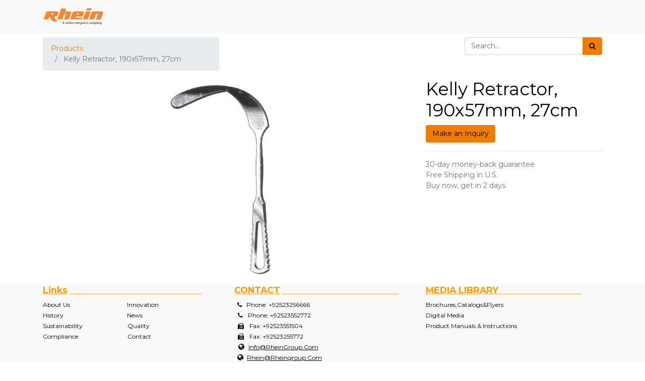

--- FILE ---
content_type: text/html; charset=utf-8
request_url: https://app.rheingroup.com/shop/product/ri-352-02-kelly-retractor-190x57mm-27cm-1100
body_size: 9032
content:


        
        
        

        <!DOCTYPE html>
        
        
            
        
    <html lang="en-US" data-website-id="1" data-oe-company-name="Rhein Enterprises Pvt Ltd">
            
        
            
            
            
            
                
            
        
        
    <head>
                <meta charset="utf-8"/>
                <meta http-equiv="X-UA-Compatible" content="IE=edge,chrome=1"/>
                <meta name="viewport" content="width=device-width, initial-scale=1, user-scalable=no"/>
        <meta name="generator" content="Odoo"/>
        
        
        
            
            
            
        
        
        
            
            
            
                
                    
                        <meta property="og:type" content="website"/>
                    
                
                    
                        <meta property="og:title" content="Kelly Retractor, 190x57mm, 27cm"/>
                    
                
                    
                        <meta property="og:site_name" content="Rhein Enterprises Pvt Ltd"/>
                    
                
                    
                        <meta property="og:url" content="https://app.rheingroup.com/shop/product/ri-352-02-kelly-retractor-190x57mm-27cm-1100"/>
                    
                
                    
                        <meta property="og:image" content="https://app.rheingroup.com/web/image/product.template/1100/image_1024?unique=af0c1b4"/>
                    
                
                    
                        <meta property="og:description"/>
                    
                
            
            
            
                
                    <meta name="twitter:card" content="summary_large_image"/>
                
                    <meta name="twitter:title" content="Kelly Retractor, 190x57mm, 27cm"/>
                
                    <meta name="twitter:image" content="https://app.rheingroup.com/web/image/product.template/1100/image_1024?unique=af0c1b4"/>
                
                    <meta name="twitter:description"/>
                
            
        

        
            
            
        
        <link rel="canonical" href="https://app.rheingroup.com/shop/product/ri-352-02-kelly-retractor-190x57mm-27cm-1100"/>

        <link rel="preconnect" href="https://fonts.gstatic.com/" crossorigin=""/>
    

                <title> Kelly Retractor, 190x57mm, 27cm | Rhein Website </title>
                <link type="image/x-icon" rel="shortcut icon" href="/web/image/website/1/favicon?unique=f75d693"/>
            <link type="text/css" rel="stylesheet" href="/web/content/72819-ca21cda/1/web.assets_common.css"/>
            <link type="text/css" href="/website_save_cart/static/src/css/website_style.css"/>
            <link type="text/css" rel="stylesheet" href="/web/content/105753-a427639/1/web.assets_frontend.css"/>
        
    
        

                <script id="web.layout.odooscript" type="text/javascript">
                    var odoo = {
                        csrf_token: "a826170ddb441bebdcedc6614d6257676f21f37do",
                        debug: "",
                    };
                </script>
            <script type="text/javascript">
                odoo.session_info = {"is_admin": false, "is_system": false, "is_website_user": true, "user_id": false, "is_frontend": true, "translationURL": "/website/translations", "cache_hashes": {"translations": "05071fb879321bf01f941f60fab1f126f565cdad"}};
            </script>
            <script defer="defer" type="text/javascript" src="/web/content/557-985c021/1/web.assets_common_minimal_js.js"></script>
            <script defer="defer" type="text/javascript" src="/web/content/558-3c15bd3/1/web.assets_frontend_minimal_js.js"></script>
            
        
    
            <script defer="defer" type="text/javascript" data-src="/web/content/72822-29203c5/1/web.assets_common_lazy.js"></script>
            <script defer="defer" type="text/javascript" data-src="/web/content/105726-808b834/1/web.assets_frontend_lazy.js"></script>
        
    
        

                
            </head>
            <body class="">
                
        
    
            
        <div id="wrapwrap" class="   ">
                <header id="top" data-anchor="true" data-name="Header" class=" o_affix_enabled">
                    <nav class="navbar navbar-expand-md navbar-light bg-light">
                <div class="container">
                    <a href="/" class="navbar-brand logo">
            <span role="img" aria-label="Logo of Rhein Website" title="Rhein Website"><img src="/web/image/website/1/logo/Rhein%20Website?unique=f75d693" class="img img-fluid" alt="Rhein Website"/></span>
        </a>
    <button type="button" class="navbar-toggler" data-toggle="collapse" data-target="#top_menu_collapse">
                        <span class="navbar-toggler-icon"></span>
                    </button>
                    <div class="collapse navbar-collapse" id="top_menu_collapse">
                        <ul class="nav navbar-nav ml-auto text-right o_menu_loading" id="top_menu">
                            
        
            
    
    <li class="nav-item">
        <a role="menuitem" href="/" class="nav-link ">
            <span>Home</span>
        </a>
    </li>
    

        
            
    
    <li class="nav-item">
        <a role="menuitem" href="/contactus" class="nav-link ">
            <span>Contact us</span>
        </a>
    </li>
    

        
            
    
    <li class="nav-item">
        <a role="menuitem" href="/products" class="nav-link ">
            <span>Products</span>
        </a>
    </li>
    

        
            
    
    <li class="nav-item">
        <a role="menuitem" href="/forum" class="nav-link ">
            <span>Forum</span>
        </a>
    </li>
    

        
            
    
    <li class="nav-item">
        <a role="menuitem" href="/jobs" class="nav-link ">
            <span>Jobs</span>
        </a>
    </li>
    

        
    
            
            <li class="nav-item divider d-none"></li> <li class="nav-item o_wsale_my_cart d-none">
                <a href="/shop/cart" class="nav-link">
                    <i class="fa fa-shopping-cart"></i>
                    My Cart <sup class="my_cart_quantity badge badge-primary" data-order-id=""></sup>
                </a>
            </li>
        
                            
                        
            <li class="nav-item divider"></li>
            <li class="nav-item">
                <a class="nav-link" href="/web/login">
                    <b>Sign in</b>
                </a>
            </li>
        </ul>
                    </div>
                </div>
            </nav>
        </header>
                <main>
                    
            
        
            
            <div itemscope="itemscope" itemtype="http://schema.org/Product" id="wrap" class="js_sale ecom-zoomable zoomodoo-next">
                <section id="product_detail" class="container py-2 oe_website_sale " data-view-track="1">
                    <div class="row">
                        <div class="col-md-4">
                            <ol class="breadcrumb">
                                <li class="breadcrumb-item">
                                    <a href="/shop">Products</a>
                                </li>
                                
                                <li class="breadcrumb-item active">
                                    <span>Kelly Retractor, 190x57mm, 27cm</span>
                                </li>
                            </ol>
                        </div>
                        <div class="col-md-8">
                            <div class="form-inline justify-content-end">
                                
        
    <form method="get" class="o_wsale_products_searchbar_form o_wait_lazy_js " action="/shop">
                <div role="search" class="input-group">
        <input type="text" name="search" class="search-query form-control oe_search_box" placeholder="Search..." data-limit="5" data-display-description="true" data-display-image="true"/>
        <div class="input-group-append">
            <button type="submit" class="btn btn-primary oe_search_button" aria-label="Search" title="Search"><i class="fa fa-search"></i></button>
        </div>
    </div>

                <input name="order" type="hidden" class="o_wsale_search_order_by" value=""/>
                
            
            
                  
        
        
            </form>
        
    
                                
        
        <div class="dropdown d-none ml-2">
            
            <a role="button" href="#" class="dropdown-toggle btn btn-secondary" data-toggle="dropdown">
                Public Pricelist
            </a>
            <div class="dropdown-menu" role="menu">
                
                    <a role="menuitem" class="dropdown-item" href="/shop/change_pricelist/1">
                        <span class="switcher_pricelist" data-pl_id="1">Public Pricelist</span>
                    </a>
                
            </div>
        </div>
    
                            </div>
                        </div>
                    </div>
                    <div class="row">
                        <div class="col-md-6 col-xl-8">
                            
        
        <div id="o-carousel-product" class="carousel slide" data-ride="carousel" data-interval="0">
            <div class="carousel-outer position-relative">
                <div class="carousel-inner h-100">
                    
                        <div class="carousel-item h-100 active">
                            <div class="d-flex align-items-center justify-content-center h-100"><img src="/web/image/product.product/1100/image_1024/%5BRI-352-02%5D%20Kelly%20Retractor%2C%20190x57mm%2C%2027cm?unique=dacaf22" itemprop="image" class="img img-fluid product_detail_img mh-100" alt="Kelly Retractor, 190x57mm, 27cm"/></div>
                        </div>
                    
                </div>
                
            </div>
            <div class="d-none d-md-block text-center">
                
            </div>
        </div>
    
                        </div>
                        <div class="col-md-6 col-xl-4" id="product_details">
                            <h1 itemprop="name">Kelly Retractor, 190x57mm, 27cm</h1>
                            <span itemprop="url" style="display:none;">/shop/product/ri-352-02-kelly-retractor-190x57mm-27cm-1100</span>
                            
        <div id="add-inquiry" class="modal fade" tabindex="-1" role="dialog" aria-labelledby="myInquiryLabel">
            <div class="modal-dialog modal-lg">
                <form id="product_enquiry" method="post" class="checkout_autoformat" action="/shop/enquiry/ri-352-02-kelly-retractor-190x57mm-27cm-1100">
                    <input type="hidden" name="csrf_token" value="e7b7f5b551565eb12717a183c2663008571d56fao1769021190"/>
                    <div class="modal-content">
                        <div class="modal-header">
                            <button type="button" class="close" data-dismiss="modal" aria-hidden="true">x</button>
                            <h4 class="modal-title" id="myInquiryLabel">Make an Inquiry</h4>
                        </div>
                        <div class="modal-body form-row">
                            
                            <div class="form-group col-lg-12 div_add_name">
                                <label class="control-label" for="name">Full Name</label>
                                <input type="text" name="name" class="form-control" required="required" value="Public user"/>
                            </div>
                            <div class="form-group col-lg-12 div_add_company_name">
                                <label class="control-label" for="company_name">Company Name</label>
                                <input type="text" name="company_name" class="form-control" value=""/>
                            </div>
                            <div class="w-100"></div>
                            <div class="form-group col-lg-6 div_add_email">
                                <label class="control-label" for="email">Email</label>
                                <input type="email" name="email" class="form-control" required="required" value=""/>
                            </div>
                            <div class="form-group col-lg-6 div_add_mobile">
                                <label class="control-label" for="mobile">Mobile</label>
                                <input type="tel" name="mobile" class="form-control" required="required" value=""/>
                            </div>
                            <div class="w-100"></div>
                            <div class="form-group col-lg-12 div_add_street">
                                <label class="control-label" for="street">Street <span class="hidden-xs"> and Number</span></label>
                                <input type="text" name="street" class="form-control" value=""/>
                            </div>
                            <div class="form-group col-lg-12 div_street2">
                                <label class="control-label label-optional" for="street2" style="font-weight: bold;">Street 2</label>
                                <input type="text" name="street2" class="form-control" value=""/>
                            </div>
                            <div class="w-100"></div>
                            <div class="form-group col-md-8 div_add_city">
                                <label class="control-label" for="city">City</label>
                                <input type="text" name="city" class="form-control" value=""/>
                            </div>
                            <div class="form-group col-md-4 div_add_zip">
                                <label class="control-label label-optional" for="zip" style="font-weight: bold;">Zip Code</label>
                                <input type="text" name="zip" class="form-control" value=""/>
                            </div>
                            <div class="w-100"></div>
                            <div class="form-group col-lg-6 div_country">
                                <label class="control-label" for="country_id">Country</label>
                                <select id="country_id" name="country_id" class="form-control">
                                    <option value="">Country...</option>
                                    
                                        <option value="3">
                                            Afghanistan
                                        </option>
                                    
                                        <option value="6">
                                            Albania
                                        </option>
                                    
                                        <option value="62">
                                            Algeria
                                        </option>
                                    
                                        <option value="11">
                                            American Samoa
                                        </option>
                                    
                                        <option value="1">
                                            Andorra
                                        </option>
                                    
                                        <option value="8">
                                            Angola
                                        </option>
                                    
                                        <option value="5">
                                            Anguilla
                                        </option>
                                    
                                        <option value="9">
                                            Antarctica
                                        </option>
                                    
                                        <option value="4">
                                            Antigua and Barbuda
                                        </option>
                                    
                                        <option value="10">
                                            Argentina
                                        </option>
                                    
                                        <option value="7">
                                            Armenia
                                        </option>
                                    
                                        <option value="14">
                                            Aruba
                                        </option>
                                    
                                        <option value="13">
                                            Australia
                                        </option>
                                    
                                        <option value="12">
                                            Austria
                                        </option>
                                    
                                        <option value="16">
                                            Azerbaijan
                                        </option>
                                    
                                        <option value="32">
                                            Bahamas
                                        </option>
                                    
                                        <option value="23">
                                            Bahrain
                                        </option>
                                    
                                        <option value="19">
                                            Bangladesh
                                        </option>
                                    
                                        <option value="18">
                                            Barbados
                                        </option>
                                    
                                        <option value="36">
                                            Belarus
                                        </option>
                                    
                                        <option value="20">
                                            Belgium
                                        </option>
                                    
                                        <option value="37">
                                            Belize
                                        </option>
                                    
                                        <option value="25">
                                            Benin
                                        </option>
                                    
                                        <option value="27">
                                            Bermuda
                                        </option>
                                    
                                        <option value="33">
                                            Bhutan
                                        </option>
                                    
                                        <option value="29">
                                            Bolivia
                                        </option>
                                    
                                        <option value="30">
                                            Bonaire, Sint Eustatius and Saba
                                        </option>
                                    
                                        <option value="17">
                                            Bosnia and Herzegovina
                                        </option>
                                    
                                        <option value="35">
                                            Botswana
                                        </option>
                                    
                                        <option value="34">
                                            Bouvet Island
                                        </option>
                                    
                                        <option value="31">
                                            Brazil
                                        </option>
                                    
                                        <option value="105">
                                            British Indian Ocean Territory
                                        </option>
                                    
                                        <option value="28">
                                            Brunei Darussalam
                                        </option>
                                    
                                        <option value="22">
                                            Bulgaria
                                        </option>
                                    
                                        <option value="21">
                                            Burkina Faso
                                        </option>
                                    
                                        <option value="24">
                                            Burundi
                                        </option>
                                    
                                        <option value="116">
                                            Cambodia
                                        </option>
                                    
                                        <option value="47">
                                            Cameroon
                                        </option>
                                    
                                        <option value="38">
                                            Canada
                                        </option>
                                    
                                        <option value="52">
                                            Cape Verde
                                        </option>
                                    
                                        <option value="123">
                                            Cayman Islands
                                        </option>
                                    
                                        <option value="40">
                                            Central African Republic
                                        </option>
                                    
                                        <option value="214">
                                            Chad
                                        </option>
                                    
                                        <option value="46">
                                            Chile
                                        </option>
                                    
                                        <option value="48">
                                            China
                                        </option>
                                    
                                        <option value="54">
                                            Christmas Island
                                        </option>
                                    
                                        <option value="39">
                                            Cocos (Keeling) Islands
                                        </option>
                                    
                                        <option value="49">
                                            Colombia
                                        </option>
                                    
                                        <option value="118">
                                            Comoros
                                        </option>
                                    
                                        <option value="42">
                                            Congo
                                        </option>
                                    
                                        <option value="45">
                                            Cook Islands
                                        </option>
                                    
                                        <option value="50">
                                            Costa Rica
                                        </option>
                                    
                                        <option value="97">
                                            Croatia
                                        </option>
                                    
                                        <option value="51">
                                            Cuba
                                        </option>
                                    
                                        <option value="53">
                                            Curaçao
                                        </option>
                                    
                                        <option value="55">
                                            Cyprus
                                        </option>
                                    
                                        <option value="56">
                                            Czech Republic
                                        </option>
                                    
                                        <option value="44">
                                            Côte d'Ivoire
                                        </option>
                                    
                                        <option value="41">
                                            Democratic Republic of the Congo
                                        </option>
                                    
                                        <option value="59">
                                            Denmark
                                        </option>
                                    
                                        <option value="58">
                                            Djibouti
                                        </option>
                                    
                                        <option value="60">
                                            Dominica
                                        </option>
                                    
                                        <option value="61">
                                            Dominican Republic
                                        </option>
                                    
                                        <option value="63">
                                            Ecuador
                                        </option>
                                    
                                        <option value="65">
                                            Egypt
                                        </option>
                                    
                                        <option value="209">
                                            El Salvador
                                        </option>
                                    
                                        <option value="87">
                                            Equatorial Guinea
                                        </option>
                                    
                                        <option value="67">
                                            Eritrea
                                        </option>
                                    
                                        <option value="64">
                                            Estonia
                                        </option>
                                    
                                        <option value="69">
                                            Ethiopia
                                        </option>
                                    
                                        <option value="72">
                                            Falkland Islands
                                        </option>
                                    
                                        <option value="74">
                                            Faroe Islands
                                        </option>
                                    
                                        <option value="71">
                                            Fiji
                                        </option>
                                    
                                        <option value="70">
                                            Finland
                                        </option>
                                    
                                        <option value="75">
                                            France
                                        </option>
                                    
                                        <option value="79">
                                            French Guiana
                                        </option>
                                    
                                        <option value="174">
                                            French Polynesia
                                        </option>
                                    
                                        <option value="215">
                                            French Southern Territories
                                        </option>
                                    
                                        <option value="76">
                                            Gabon
                                        </option>
                                    
                                        <option value="84">
                                            Gambia
                                        </option>
                                    
                                        <option value="78">
                                            Georgia
                                        </option>
                                    
                                        <option value="57">
                                            Germany
                                        </option>
                                    
                                        <option value="80">
                                            Ghana
                                        </option>
                                    
                                        <option value="81">
                                            Gibraltar
                                        </option>
                                    
                                        <option value="88">
                                            Greece
                                        </option>
                                    
                                        <option value="83">
                                            Greenland
                                        </option>
                                    
                                        <option value="77">
                                            Grenada
                                        </option>
                                    
                                        <option value="86">
                                            Guadeloupe
                                        </option>
                                    
                                        <option value="91">
                                            Guam
                                        </option>
                                    
                                        <option value="90">
                                            Guatemala
                                        </option>
                                    
                                        <option value="82">
                                            Guernsey
                                        </option>
                                    
                                        <option value="85">
                                            Guinea
                                        </option>
                                    
                                        <option value="92">
                                            Guinea-Bissau
                                        </option>
                                    
                                        <option value="93">
                                            Guyana
                                        </option>
                                    
                                        <option value="98">
                                            Haiti
                                        </option>
                                    
                                        <option value="95">
                                            Heard Island and McDonald Islands
                                        </option>
                                    
                                        <option value="236">
                                            Holy See (Vatican City State)
                                        </option>
                                    
                                        <option value="96">
                                            Honduras
                                        </option>
                                    
                                        <option value="94">
                                            Hong Kong
                                        </option>
                                    
                                        <option value="99">
                                            Hungary
                                        </option>
                                    
                                        <option value="108">
                                            Iceland
                                        </option>
                                    
                                        <option value="104">
                                            India
                                        </option>
                                    
                                        <option value="100">
                                            Indonesia
                                        </option>
                                    
                                        <option value="107">
                                            Iran
                                        </option>
                                    
                                        <option value="106">
                                            Iraq
                                        </option>
                                    
                                        <option value="101">
                                            Ireland
                                        </option>
                                    
                                        <option value="103">
                                            Isle of Man
                                        </option>
                                    
                                        <option value="102">
                                            Israel
                                        </option>
                                    
                                        <option value="109">
                                            Italy
                                        </option>
                                    
                                        <option value="111">
                                            Jamaica
                                        </option>
                                    
                                        <option value="113">
                                            Japan
                                        </option>
                                    
                                        <option value="110">
                                            Jersey
                                        </option>
                                    
                                        <option value="112">
                                            Jordan
                                        </option>
                                    
                                        <option value="124">
                                            Kazakhstan
                                        </option>
                                    
                                        <option value="114">
                                            Kenya
                                        </option>
                                    
                                        <option value="117">
                                            Kiribati
                                        </option>
                                    
                                        <option value="250">
                                            Kosovo
                                        </option>
                                    
                                        <option value="122">
                                            Kuwait
                                        </option>
                                    
                                        <option value="115">
                                            Kyrgyzstan
                                        </option>
                                    
                                        <option value="125">
                                            Laos
                                        </option>
                                    
                                        <option value="134">
                                            Latvia
                                        </option>
                                    
                                        <option value="126">
                                            Lebanon
                                        </option>
                                    
                                        <option value="131">
                                            Lesotho
                                        </option>
                                    
                                        <option value="130">
                                            Liberia
                                        </option>
                                    
                                        <option value="135">
                                            Libya
                                        </option>
                                    
                                        <option value="128">
                                            Liechtenstein
                                        </option>
                                    
                                        <option value="132">
                                            Lithuania
                                        </option>
                                    
                                        <option value="133">
                                            Luxembourg
                                        </option>
                                    
                                        <option value="147">
                                            Macau
                                        </option>
                                    
                                        <option value="143">
                                            Macedonia, the former Yugoslav Republic of
                                        </option>
                                    
                                        <option value="141">
                                            Madagascar
                                        </option>
                                    
                                        <option value="155">
                                            Malawi
                                        </option>
                                    
                                        <option value="157">
                                            Malaysia
                                        </option>
                                    
                                        <option value="154">
                                            Maldives
                                        </option>
                                    
                                        <option value="144">
                                            Mali
                                        </option>
                                    
                                        <option value="152">
                                            Malta
                                        </option>
                                    
                                        <option value="142">
                                            Marshall Islands
                                        </option>
                                    
                                        <option value="149">
                                            Martinique
                                        </option>
                                    
                                        <option value="150">
                                            Mauritania
                                        </option>
                                    
                                        <option value="153">
                                            Mauritius
                                        </option>
                                    
                                        <option value="246">
                                            Mayotte
                                        </option>
                                    
                                        <option value="156">
                                            Mexico
                                        </option>
                                    
                                        <option value="73">
                                            Micronesia
                                        </option>
                                    
                                        <option value="138">
                                            Moldova
                                        </option>
                                    
                                        <option value="137">
                                            Monaco
                                        </option>
                                    
                                        <option value="146">
                                            Mongolia
                                        </option>
                                    
                                        <option value="139">
                                            Montenegro
                                        </option>
                                    
                                        <option value="151">
                                            Montserrat
                                        </option>
                                    
                                        <option value="136">
                                            Morocco
                                        </option>
                                    
                                        <option value="158">
                                            Mozambique
                                        </option>
                                    
                                        <option value="145">
                                            Myanmar
                                        </option>
                                    
                                        <option value="159">
                                            Namibia
                                        </option>
                                    
                                        <option value="168">
                                            Nauru
                                        </option>
                                    
                                        <option value="167">
                                            Nepal
                                        </option>
                                    
                                        <option value="165">
                                            Netherlands
                                        </option>
                                    
                                        <option value="160">
                                            New Caledonia
                                        </option>
                                    
                                        <option value="170">
                                            New Zealand
                                        </option>
                                    
                                        <option value="164">
                                            Nicaragua
                                        </option>
                                    
                                        <option value="161">
                                            Niger
                                        </option>
                                    
                                        <option value="163">
                                            Nigeria
                                        </option>
                                    
                                        <option value="169">
                                            Niue
                                        </option>
                                    
                                        <option value="162">
                                            Norfolk Island
                                        </option>
                                    
                                        <option value="120">
                                            North Korea
                                        </option>
                                    
                                        <option value="148">
                                            Northern Mariana Islands
                                        </option>
                                    
                                        <option value="166">
                                            Norway
                                        </option>
                                    
                                        <option value="171">
                                            Oman
                                        </option>
                                    
                                        <option value="177">
                                            Pakistan
                                        </option>
                                    
                                        <option value="184">
                                            Palau
                                        </option>
                                    
                                        <option value="172">
                                            Panama
                                        </option>
                                    
                                        <option value="175">
                                            Papua New Guinea
                                        </option>
                                    
                                        <option value="185">
                                            Paraguay
                                        </option>
                                    
                                        <option value="173">
                                            Peru
                                        </option>
                                    
                                        <option value="176">
                                            Philippines
                                        </option>
                                    
                                        <option value="180">
                                            Pitcairn Islands
                                        </option>
                                    
                                        <option value="178">
                                            Poland
                                        </option>
                                    
                                        <option value="183">
                                            Portugal
                                        </option>
                                    
                                        <option value="181">
                                            Puerto Rico
                                        </option>
                                    
                                        <option value="186">
                                            Qatar
                                        </option>
                                    
                                        <option value="188">
                                            Romania
                                        </option>
                                    
                                        <option value="190">
                                            Russian Federation
                                        </option>
                                    
                                        <option value="191">
                                            Rwanda
                                        </option>
                                    
                                        <option value="187">
                                            Réunion
                                        </option>
                                    
                                        <option value="26">
                                            Saint Barthélémy
                                        </option>
                                    
                                        <option value="198">
                                            Saint Helena, Ascension and Tristan da Cunha
                                        </option>
                                    
                                        <option value="119">
                                            Saint Kitts and Nevis
                                        </option>
                                    
                                        <option value="127">
                                            Saint Lucia
                                        </option>
                                    
                                        <option value="140">
                                            Saint Martin (French part)
                                        </option>
                                    
                                        <option value="179">
                                            Saint Pierre and Miquelon
                                        </option>
                                    
                                        <option value="237">
                                            Saint Vincent and the Grenadines
                                        </option>
                                    
                                        <option value="244">
                                            Samoa
                                        </option>
                                    
                                        <option value="203">
                                            San Marino
                                        </option>
                                    
                                        <option value="192">
                                            Saudi Arabia
                                        </option>
                                    
                                        <option value="204">
                                            Senegal
                                        </option>
                                    
                                        <option value="189">
                                            Serbia
                                        </option>
                                    
                                        <option value="194">
                                            Seychelles
                                        </option>
                                    
                                        <option value="202">
                                            Sierra Leone
                                        </option>
                                    
                                        <option value="197">
                                            Singapore
                                        </option>
                                    
                                        <option value="210">
                                            Sint Maarten (Dutch part)
                                        </option>
                                    
                                        <option value="201">
                                            Slovakia
                                        </option>
                                    
                                        <option value="199">
                                            Slovenia
                                        </option>
                                    
                                        <option value="193">
                                            Solomon Islands
                                        </option>
                                    
                                        <option value="205">
                                            Somalia
                                        </option>
                                    
                                        <option value="247">
                                            South Africa
                                        </option>
                                    
                                        <option value="89">
                                            South Georgia and the South Sandwich Islands
                                        </option>
                                    
                                        <option value="121">
                                            South Korea
                                        </option>
                                    
                                        <option value="207">
                                            South Sudan
                                        </option>
                                    
                                        <option value="68">
                                            Spain
                                        </option>
                                    
                                        <option value="129">
                                            Sri Lanka
                                        </option>
                                    
                                        <option value="182">
                                            State of Palestine
                                        </option>
                                    
                                        <option value="195">
                                            Sudan
                                        </option>
                                    
                                        <option value="206">
                                            Suriname
                                        </option>
                                    
                                        <option value="200">
                                            Svalbard and Jan Mayen
                                        </option>
                                    
                                        <option value="212">
                                            Swaziland
                                        </option>
                                    
                                        <option value="196">
                                            Sweden
                                        </option>
                                    
                                        <option value="43">
                                            Switzerland
                                        </option>
                                    
                                        <option value="211">
                                            Syria
                                        </option>
                                    
                                        <option value="208">
                                            São Tomé and Príncipe
                                        </option>
                                    
                                        <option value="227">
                                            Taiwan
                                        </option>
                                    
                                        <option value="218">
                                            Tajikistan
                                        </option>
                                    
                                        <option value="228">
                                            Tanzania
                                        </option>
                                    
                                        <option value="217">
                                            Thailand
                                        </option>
                                    
                                        <option value="223">
                                            Timor-Leste
                                        </option>
                                    
                                        <option value="216">
                                            Togo
                                        </option>
                                    
                                        <option value="219">
                                            Tokelau
                                        </option>
                                    
                                        <option value="222">
                                            Tonga
                                        </option>
                                    
                                        <option value="225">
                                            Trinidad and Tobago
                                        </option>
                                    
                                        <option value="221">
                                            Tunisia
                                        </option>
                                    
                                        <option value="224">
                                            Turkey
                                        </option>
                                    
                                        <option value="220">
                                            Turkmenistan
                                        </option>
                                    
                                        <option value="213">
                                            Turks and Caicos Islands
                                        </option>
                                    
                                        <option value="226">
                                            Tuvalu
                                        </option>
                                    
                                        <option value="232">
                                            USA Minor Outlying Islands
                                        </option>
                                    
                                        <option value="230">
                                            Uganda
                                        </option>
                                    
                                        <option value="229">
                                            Ukraine
                                        </option>
                                    
                                        <option value="2">
                                            United Arab Emirates
                                        </option>
                                    
                                        <option value="231">
                                            United Kingdom
                                        </option>
                                    
                                        <option value="233">
                                            United States
                                        </option>
                                    
                                        <option value="234">
                                            Uruguay
                                        </option>
                                    
                                        <option value="235">
                                            Uzbekistan
                                        </option>
                                    
                                        <option value="242">
                                            Vanuatu
                                        </option>
                                    
                                        <option value="238">
                                            Venezuela
                                        </option>
                                    
                                        <option value="241">
                                            Vietnam
                                        </option>
                                    
                                        <option value="239">
                                            Virgin Islands (British)
                                        </option>
                                    
                                        <option value="240">
                                            Virgin Islands (USA)
                                        </option>
                                    
                                        <option value="243">
                                            Wallis and Futuna
                                        </option>
                                    
                                        <option value="66">
                                            Western Sahara
                                        </option>
                                    
                                        <option value="245">
                                            Yemen
                                        </option>
                                    
                                        <option value="248">
                                            Zambia
                                        </option>
                                    
                                        <option value="249">
                                            Zimbabwe
                                        </option>
                                    
                                        <option value="15">
                                            Åland Islands
                                        </option>
                                    
                                </select>
                            </div>
                            <div class="form-group col-lg-6 div_state" style="display: none">
                                <label class="control-label" for="state_id">State / Province</label>
                                <select name="state_id" class="form-control" data-init="1">
                                    <option value="">State / Province...</option>
                                    
                                </select>
                            </div>
                            <div class="w-100"></div>
                            <div class="form-group col-lg-12 div_add_message">
                                <label class="control-label" for="message">Message</label>
                                <textarea class="form-control" name="message" id="message" rows="3" required="required" placeholder="E.g.: Product Interested / Specification / Application / Total Qty. etc"></textarea>
                            </div>
                        </div>
                        <div class="modal-footer">
                            <div class="pull-right">
                                <button type="submit" class="btn btn-primary">
                                    <i class="fa fa-dollar"></i> <span class="hidden-xs">Get Price Quote</span>
                                    <span class="visible-xs-inline">Continue</span>
                                </button>
                                <button type="button" class="btn btn-default js_goto_event" data-dismiss="modal">Cancel Registration</button>
                            </div>
                        </div>
                    </div>
                </form>
            </div>
        </div>
    
            <a class="quick-view btn btn-primary btn-block" href="#add-inquiry" role="button" data-toggle="modal" title="Make an Inquiry" style="max-width: max-content;">
                <i class="fa fa-edit" aria-hidden="true"></i> Make an Inquiry
            </a>
            <form action="/shop/cart/update" method="POST" style="display: none;">
                <input type="hidden" name="csrf_token" value="e7b7f5b551565eb12717a183c2663008571d56fao1769021190"/>
                <div class="js_product js_main_product">
                    
                        <input type="hidden" class="product_id" name="product_id" value="1100"/>
                        <input type="hidden" class="product_template_id" name="product_template_id" value="1100"/>
                        
                            <ul class="d-none js_add_cart_variants" data-attribute_exclusions="{'exclusions: []'}"></ul>
                        
                    
                    
      
    
                    <p class="css_not_available_msg alert alert-warning">This combination does not exist.</p>
                    <a role="button" id="add_to_cart" class="btn btn-primary btn-lg mt16 js_check_product a-submit d-block d-sm-inline-block" href="#"><i class="fa fa-shopping-cart"></i> Add to Cart</a>
                    <div id="product_option_block"></div>
                </div>
            </form>
                            
                            <div>
                                
                                <div id="product_attributes_simple">
                                    
                                    <p class="text-muted">
                                        
                                        
                                    </p>
                                </div>
                            </div>
                            <hr/>
                            <p class="text-muted">
                              30-day money-back guarantee<br/>
                              Free Shipping in U.S.<br/>
                              Buy now, get in 2 days
                            </p>
                        </div>
                    </div>
                </section>
                
            
    <section class="s_wsale_products_recently_viewed d-none pt24 pb24" style="min-height: 400px;">
        <div class="container">
            <div class="alert alert-info alert-dismissible rounded-0 fade show d-print-none css_non_editable_mode_hidden o_not_editable">
                This is a preview of the recently viewed products by the user.<br/>
                Once the user has seen at least one product this snippet will be visible.
                <button type="button" class="close" data-dismiss="alert" aria-label="Close"> × </button>
            </div>

            <h3 class="text-center mb32">Recently viewed Products</h3>
            <div class="slider o_not_editable" style="display: none;"></div> </div>
    </section>

        
            
        
            </div>
        
                </main>
                <footer id="bottom" data-anchor="true" class="bg-light o_footer">
                    <div id="footer" class="oe_structure oe_structure_solo">
      <section class="s_text_block pt0 pb0" data-name="Text block">
        <div class="container">
          <div class="row">
            <div class="col-lg-4 pt0 pb0">
              <h5>
                <b style="">
                  <font style="color: rgb(255, 156, 0);">
                    <u>Links</u>
                  </font>
                </b>
                <font style="text-decoration-line: underline; color: rgb(255, 156, 0);">&nbsp; &nbsp; &nbsp; &nbsp; &nbsp; &nbsp; &nbsp; &nbsp; &nbsp; &nbsp; &nbsp; &nbsp; &nbsp; &nbsp; &nbsp; &nbsp; &nbsp; &nbsp; &nbsp; &nbsp; &nbsp; &nbsp; &nbsp; &nbsp; &nbsp; &nbsp;&nbsp;</font>
              </h5>
              <ul class="list-unstyled">
                <li>
                  <a href="#" data-original-title="" title="" aria-describedby="tooltip650023">
                    <font style="color: rgb(0, 0, 0); font-size: 12px;">About Us</font>
                  </a>
                  <font style="color: rgb(0, 0, 0); font-size: 12px;">&nbsp; &nbsp; &nbsp; &nbsp; &nbsp; &nbsp; &nbsp; &nbsp; &nbsp; &nbsp; &nbsp; &nbsp; &nbsp; &nbsp; &nbsp; &nbsp; &nbsp;&nbsp;</font>
                  <a href="#">
                    <font style="color: rgb(0, 0, 0); font-size: 12px;">&nbsp;Innovation</font>
                  </a>
                </li>
                <li>
                  <a href="https://app.rheingroup.com/#" data-original-title="" title="" aria-describedby="tooltip650023">
                    <font style="color: rgb(0, 0, 0); font-size: 12px;">History&nbsp; &nbsp; &nbsp; &nbsp; &nbsp; &nbsp; &nbsp; &nbsp; &nbsp; &nbsp; &nbsp; &nbsp; &nbsp; &nbsp; &nbsp; &nbsp; &nbsp; &nbsp; &nbsp; &nbsp; &nbsp; News</font>
                    <br/>
                  </a>
                </li>
                <li>
                  <a href="https://app.rheingroup.com/#" data-original-title="" title="" aria-describedby="tooltip650023">
                    <font style="color: rgb(0, 0, 0); font-size: 12px;">Sustainability</font>
                  </a>
                  <font style="color: rgb(0, 0, 0); font-size: 12px;">&nbsp; &nbsp; &nbsp; &nbsp; &nbsp; &nbsp; &nbsp; &nbsp; &nbsp; &nbsp; &nbsp; &nbsp; &nbsp; &nbsp;</font>
                  <a href="#">
                    <font style="color: rgb(0, 0, 0); font-size: 12px;">Quality</font>
                  </a>
                </li>
                <li>
                  <a href="#" data-original-title="" title="" aria-describedby="tooltip975317">
                    <font style="color: rgb(0, 0, 0); font-size: 12px;">Compliance</font>
                  </a>
                  <font style="color: rgb(0, 0, 0); font-size: 12px;">&nbsp; &nbsp; &nbsp; &nbsp; &nbsp; &nbsp; &nbsp; &nbsp; &nbsp; &nbsp; &nbsp; &nbsp; &nbsp; &nbsp; &nbsp;&nbsp;</font>
                  <a href="#" data-original-title="" title="" aria-describedby="tooltip839962">
                    <font style="color: rgb(0, 0, 0); font-size: 12px;">Contact</font>
                  </a>
                  <font style="color: rgb(0, 0, 0);">&nbsp; &nbsp;</font>
                </li>
              </ul>
            </div>
            <div class="pt0 pb0 col-lg-4" id="connect">
              <ul class="list-unstyled">
                <li>
                  <h5>
                    <span style="font-weight: bolder;">
                      <font style="">
                        <u style="color: rgb(255, 156, 0);">CONTACT</u>
                      </font>
                    </span>
                    <font style="text-decoration-line: underline; color: rgb(255, 156, 0);">&nbsp; &nbsp; &nbsp; &nbsp; &nbsp; &nbsp; &nbsp; &nbsp; &nbsp; &nbsp; &nbsp; &nbsp; &nbsp; &nbsp; &nbsp; &nbsp; &nbsp; &nbsp; &nbsp; &nbsp; &nbsp; &nbsp; &nbsp;&nbsp;</font>
                  </h5>
                </li>
                <li><font style="color: rgb(0, 0, 0); font-size: 12px;">&nbsp;&nbsp;</font><span class="fa fa-phone" data-original-title="" title="" aria-describedby="tooltip554927" style="color: rgb(0, 0, 0); font-size: 12px;"></span><font style="color: rgb(0, 0, 0); font-size: 12px;">&nbsp; &nbsp;</font><a href="http://&quot;tel:+92523256666&quot;" data-original-title="" title=""><font style="color: rgb(0, 0, 0); font-size: 12px;" data-original-title="" title="" aria-describedby="tooltip401901">Phone: +92523256666</font></a><font style="color: rgb(0, 0, 0); font-size: 12px;">&nbsp; &nbsp; &nbsp; &nbsp; &nbsp;&nbsp;&nbsp;</font>&nbsp;</li>
                <li>
                  <font style="color: rgb(0, 0, 0); font-size: 12px;">&nbsp;</font>
                  <span class="fa fa-phone" data-original-title="" title="" aria-describedby="tooltip554927" style="color: rgb(0, 0, 0); font-size: 12px;"></span>
                  <font style="color: rgb(0, 0, 0); font-size: 12px;">&nbsp;</font>
                  <a href="http://&quot;tel:+92523552772&quot;" data-original-title="" title="">
                    <font style="color: rgb(0, 0, 0); font-size: 12px;">Phone: +92523552772</font>
                  </a>
                  <a href="#" data-original-title="" title="" aria-describedby="tooltip870754">
                    <font style="color: rgb(0, 0, 0); font-size: 12px;">&nbsp;</font>
                  </a>
                  <font style="color: rgb(0, 0, 0); font-size: 12px;">&nbsp; &nbsp; &nbsp; &nbsp; &nbsp;</font>
                </li>
                <li>
                  <font style="color: rgb(0, 0, 0); font-size: 12px;">&nbsp;</font>
                  <span class="fa fa-fax" data-original-title="" title="" aria-describedby="tooltip561891" style="color: rgb(0, 0, 0); font-size: 12px;"></span>
                  <font style="color: rgb(0, 0, 0); font-size: 12px;">&nbsp;</font>
                  <a href="http://&quot;tel:+92523551504&quot;">
                    <font style="color: rgb(0, 0, 0); font-size: 12px;" data-original-title="" title="" aria-describedby="tooltip322678">Fax: +92523551504</font>
                  </a>
                  <br/>
                </li>
                <li>
                  <font style="color: rgb(0, 0, 0); font-size: 12px;">&nbsp;</font>
                  <span class="fa fa-fax" data-original-title="" title="" aria-describedby="tooltip561891" style="color: rgb(0, 0, 0); font-size: 12px;"></span>
                  <font style="color: rgb(0, 0, 0); font-size: 12px;">&nbsp;</font>
                  <a href="http://&quot;tel:+92523255772&quot;">
                    <font style="color: rgb(0, 0, 0); font-size: 12px;" data-original-title="" title="" aria-describedby="tooltip668461">Fax: +92523255772</font>
                  </a>
                </li>
                <li>&nbsp;&nbsp;<span class="fa fa-globe" data-original-title="" title="" aria-describedby="tooltip993088" style="font-size: 14px;"></span>&nbsp;&nbsp;<a href="/cdn-cgi/l/email-protection#9ed7f0f8f1deccf6fbf7f0d9ecf1ebeeb0ddf1f3" style="color: rgb(163, 85, 0); text-decoration-line: underline; background-color: rgb(249, 249, 249);"><font data-original-title="" title="" aria-describedby="tooltip866220" style="color: rgb(0, 0, 0); font-size: 12px;"><span class="__cf_email__" data-cfemail="a7eec9c1c8e7f5cfc2cec9e0d5c8d2d789e4c8ca">[email&#160;protected]</span></font></a><a href="http://&quot;tel:+92523255772&quot;"><font style="color: rgb(0, 0, 0); font-size: 12px;" data-original-title="" title="" aria-describedby="tooltip668461"><br/></font></a><font style="font-size: 12px;">&nbsp;&nbsp;<span class="fa fa-globe" data-original-title="" title="" aria-describedby="tooltip993088" style="font-size: 14px;"></span><span style="font-size: 14px;"></span>&nbsp;</font>&nbsp;<a href="/cdn-cgi/l/email-protection#c391aba6aaad8391aba6aaada4b1acb6b3ed80acae" data-original-title="" title="" aria-describedby="tooltip351040" style="color: rgb(163, 85, 0); text-decoration-line: underline; background-color: rgb(249, 249, 249);"><font data-original-title="" title="" aria-describedby="tooltip259125" style="color: rgb(0, 0, 0); font-size: 12px;"><span class="__cf_email__" data-cfemail="88dae0ede1e6c8dae0ede1e6effae7fdf8a6cbe7e5">[email&#160;protected]</span></font></a><br/></li>
              </ul>
              <p>
</p>
            </div>
            <div class="col-lg-4 pb0 pt0">
              <h5>
                <u>
                  <b>
                    <font style="color: rgb(255, 156, 0);">MEDIA LIBRARY&nbsp; &nbsp; &nbsp; &nbsp; &nbsp; &nbsp; &nbsp; &nbsp; &nbsp; &nbsp; &nbsp; &nbsp; &nbsp; &nbsp; &nbsp; &nbsp; &nbsp;</font>
                  </b>
                </u>
              </h5>
              <p>
                <font style="font-size: 0.875rem;"><span style="font-size: 12px;">Brochures,Catalogs&amp;Flyers</span>&nbsp;&nbsp;</font>
                <a href="#" data-original-title="" title="" aria-describedby="tooltip736836" style="background-color: rgb(249, 249, 249); font-size: 0.875rem;">&nbsp;</a>
                <font style="font-size: 12px;">&nbsp;<a href="#"> </a></font>
                <font style="color: rgb(0, 0, 0); font-size: 12px;">&nbsp; <br/>Digital Media </font>
                <a href="#">
                  <font style="color: rgb(0, 0, 0); font-size: 12px;" data-original-title="" title="" aria-describedby="tooltip130752">
                    <br/>
                  </font>
                </a>
                <a href="#">
                  <font style="color: rgb(0, 0, 0); font-size: 12px;" data-original-title="" title="" aria-describedby="tooltip130752">Product Manuals &amp; Instructions </font>
                </a>
              </p>
              <p>
                <br/>
              </p>
            </div>
          </div>
        </div>
      </section>
    </div>
  <div class="o_footer_copyright">
                        <div class="container py-3">
                            <div class="row">
                                <div class="col-sm text-center text-sm-left text-muted">
                                    
        
    
                                    <span>Copyright &copy;</span> <span itemprop="name">Rhein Enterprises Pvt Ltd</span>
        
    

    
                                </div>
                                <div class="col-sm text-center text-sm-right o_not_editable">
                                    
        <div class="o_brand_promotion">
        <p>
        Crafted @ <a href="https://evolve.pk">Evolve</a> and powered by <a href="https://www.odoo.com">Odoo</a>
      </p>
      </div>
    
                                </div>
                            </div>
                        </div>
                    </div>
                </footer>
            </div>
        
    
        <script data-cfasync="false" src="/cdn-cgi/scripts/5c5dd728/cloudflare-static/email-decode.min.js"></script><script defer src="https://static.cloudflareinsights.com/beacon.min.js/vcd15cbe7772f49c399c6a5babf22c1241717689176015" integrity="sha512-ZpsOmlRQV6y907TI0dKBHq9Md29nnaEIPlkf84rnaERnq6zvWvPUqr2ft8M1aS28oN72PdrCzSjY4U6VaAw1EQ==" data-cf-beacon='{"version":"2024.11.0","token":"707b8ce2d2914469bb01bf0ef7782dd1","r":1,"server_timing":{"name":{"cfCacheStatus":true,"cfEdge":true,"cfExtPri":true,"cfL4":true,"cfOrigin":true,"cfSpeedBrain":true},"location_startswith":null}}' crossorigin="anonymous"></script>
</body>
        </html>
    
    